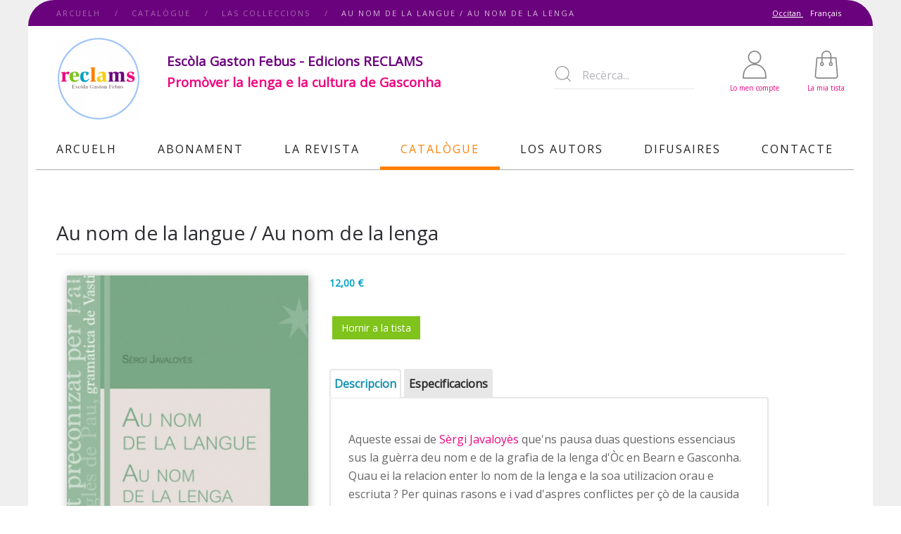

--- FILE ---
content_type: text/html; charset=utf-8
request_url: https://reclams.org/oc/catalogue/las-colleccions/produit/73-au-nom-de-la-langue-au-nom-de-la-lenga
body_size: 9434
content:
<!DOCTYPE html>
<html lang="fr-fr" dir="ltr" vocab="http://schema.org/">
    <head>
        <meta http-equiv="X-UA-Compatible" content="IE=edge">
        <meta name="viewport" content="width=device-width, initial-scale=1">
        <link rel="shortcut icon" href="/images/animated_favicon1.gif">
        <link rel="apple-touch-icon-precomposed" href="/images/reclams-apple-touch-icon.png">
        <meta charset="utf-8" />
	<base href="https://reclams.org/oc/catalogue/las-colleccions/produit/73-au-nom-de-la-langue-au-nom-de-la-lenga" />
	<meta name="keywords" content="Javaloyès lenga gascon grafia conflicte" />
	<meta name="description" content="Essai de Sèrgi Javaloyès sus los conflictes peu torn de la lenga gascona, e sustot de la grafia, quan aquet parlar ei en dangèr de morir." />
	<meta name="generator" content="Gestion site internet" />
	<title>Au nom de la lenga Sèrgi Javaloyès - Reclams</title>
	<link href="https://reclams.org/oc/catalogue/las-colleccions/produit/73-au-nom-de-la-langue-au-nom-de-la-lenga" rel="alternate" hreflang="oc-OC" />
	<link href="https://reclams.org/fr/catalogue/les-collections/produit/73-au-nom-de-la-langue-au-nom-de-la-lenga" rel="alternate" hreflang="fr-FR" />
	<link href="/media/com_hikashop/css/hikashop.css?v=441" rel="stylesheet" />
	<link href="/media/com_hikashop/css/frontend_default.css?t=1615196733" rel="stylesheet" />
	<link href="/media/com_hikashop/css/style_default.css?t=1615196733" rel="stylesheet" />
	<link href="/media/com_hikashop/css/font-awesome.css?v=5.2.0" rel="stylesheet" />
	<link href="/media/com_hikashop/css/tooltip.css" rel="stylesheet" />
	<link href="//code.jquery.com/ui/1.10.3/themes/smoothness/jquery-ui.css" rel="stylesheet" />
	<link href="https://cdn.hikashop.com/shadowbox/shadowbox.css" rel="stylesheet" />
	<link href="/media/com_hikashop/css/notify-metro.css?v=441" rel="stylesheet" />
	<link href="/media/plg_system_jcemediabox/css/jcemediabox.min.css?2c837ab2c7cadbdc35b5bd7115e9eff1" rel="stylesheet" />
	<link href="/media/jui/css/chosen.css?fb7bf39b1ae536e8190f82fdefeb527e" rel="stylesheet" />
	<link href="/media/com_finder/css/finder.css?fb7bf39b1ae536e8190f82fdefeb527e" rel="stylesheet" />
	<link href="/media/mod_languages/css/template.css?fb7bf39b1ae536e8190f82fdefeb527e" rel="stylesheet" />
	<link href="/templates/yootheme/css/theme.9.css?v=1650524530" rel="stylesheet" id="theme-style-css" />
	<link href="/media/widgetkit/wk-styles-e77fe4e2.css" rel="stylesheet" id="wk-styles-css" />
	<style>

#hikashop_category_information_module_135 div.hikashop_subcontainer,
#hikashop_category_information_module_135 .hikashop_rtop *,#hikashop_category_information_module_135 .hikashop_rbottom * { background:#ffffff; }
#hikashop_category_information_module_135 div.hikashop_subcontainer,
#hikashop_category_information_module_135 div.hikashop_subcontainer span,
#hikashop_category_information_module_135 div.hikashop_container { text-align:center; }
#hikashop_category_information_module_135 div.hikashop_container { margin:10px 10px; }
	</style>
	<script src="/media/jui/js/jquery.min.js?fb7bf39b1ae536e8190f82fdefeb527e"></script>
	<script src="/media/jui/js/jquery-noconflict.js?fb7bf39b1ae536e8190f82fdefeb527e"></script>
	<script src="/media/jui/js/jquery.ui.core.min.js?fb7bf39b1ae536e8190f82fdefeb527e"></script>
	<script src="/media/com_hikashop/js/hikashop.js?v=441"></script>
	<script src="/media/jui/js/jquery-migrate.min.js?fb7bf39b1ae536e8190f82fdefeb527e"></script>
	<script src="/media/jui/js/jquery.ui.sortable.min.js?fb7bf39b1ae536e8190f82fdefeb527e"></script>
	<script src="/media/com_hikashop/js/jquery-ui.min.js"></script>
	<script src="/media/com_hikashop/js/vote.js"></script>
	<script src="/media/com_hikashop/js/tooltip.js"></script>
	<script src="/plugins/hikashop/datepickerfield/jquery-ui-i18n.js"></script>
	<script src="https://cdn.hikashop.com/shadowbox/shadowbox.js"></script>
	<script src="/media/com_hikashop/js/notify.min.js?v=441"></script>
	<script src="/media/plg_system_jcemediabox/js/jcemediabox.min.js?2c837ab2c7cadbdc35b5bd7115e9eff1"></script>
	<script src="/media/jui/js/chosen.jquery.min.js?fb7bf39b1ae536e8190f82fdefeb527e"></script>
	<script src="/media/jui/js/bootstrap.min.js?fb7bf39b1ae536e8190f82fdefeb527e"></script>
	<script src="/media/jui/js/jquery.autocomplete.min.js?fb7bf39b1ae536e8190f82fdefeb527e"></script>
	<script src="https://www.google-analytics.com/analytics.js" defer></script>
	<script src="/templates/yootheme/vendor/assets/uikit/dist/js/uikit.min.js?v=1.11.6"></script>
	<script src="/templates/yootheme/vendor/assets/uikit/dist/js/uikit-icons.min.js?v=1.11.6"></script>
	<script src="/templates/yootheme/js/theme.js?v=1.11.6"></script>
	<script src="/media/widgetkit/uikit2-70db40c8.js"></script>
	<script src="/media/widgetkit/wk-scripts-9250147b.js"></script>
	<script src="/plugins/hikashop/cartnotify/media/notify.js"></script>
	<script>

window.hikashopFieldsJs = {
	'reqFieldsComp': {},
	'validFieldsComp': {},
	'regexFieldsComp': {},
	'regexValueFieldsComp': {}
};
function hikashopToggleFields(new_value, namekey, field_type, id, prefix) {
	if(!window.hikashop) return false;
	return window.hikashop.toggleField(new_value, namekey, field_type, id, prefix);
}
if(!window.localPage) window.localPage = {};
window.localPage.cartRedirect = function(cid,pid,resp){window.location="/oc/catalogue/la-mia-tista";};
window.localPage.wishlistRedirect = function(cid,pid,resp){window.location="/oc/catalogue/las-colleccions/product/listing";};

if(typeof hikaVote !== "undefined") {
hikaVote.setOptions({
	itemId : "73",
	urls : {
		save : "/oc/catalogue/las-colleccions/vote/save/tmpl-component",
		show : "/oc/catalogue/las-colleccions/vote/show/tmpl-component"
	},ctrl : "product",
	both : "0"
});
} else {
	console.log('the HikaShop vote initialization JS is loaded while hikaVote is not available !');
}
function hikashop_vote_useful(hikashop_vote_id, val) { return hikaVote.useful(hikashop_vote_id, val); }
function hikashop_send_comment(){ return hikaVote.vote(0,"hikashop_vote_rating_id"); }
function hikashop_send_vote(rating, from){ return hikaVote.vote(rating, from); }

window.hikashopDatepicker_excludeWDays = function(date, w, d, dt, rg) {
	var day = date.getDay(),
		md = (date.getMonth()+1) * 100 + date.getDate(),
		fd = date.getFullYear() * 10000 + md,
		r = true;
	if(w) { for(var i = w.length - 1; r && i >= 0; i--) { r = (day != w[i]); }}
	if(d) { for(var i = d.length - 1; r && i >= 0; i--) { r = (md != d[i]); }}
	if(dt) { for(var i = dt.length - 1; r && i >= 0; i--) { r = (fd != dt[i]); }}
	if(rg) { for(var i = rg.length - 1; r && i >= 0; i--) {
		if(rg[i][2] == 2)
			r = (md < rg[i][0] || md > rg[i][1]);
		else
			r = (fd < rg[i][0] || fd > rg[i][1]);
	}}
	return [r, ''];
};
window.hikashopDatepicker = function(el) {
	if(typeof(el) == "string")
		el = hkjQuery("#" + el);
	var options = {};
	if(el.attr("data-options")) {
		options = Oby.evalJSON( el.attr("data-options") );
	}
	if(options["exclude"] || options["excludeDays"] || options["excludeDates"] || options["excludeRanges"]) {
		options["beforeShowDay"] = function(date){ return window.hikashopDatepicker_excludeWDays(date, options["exclude"], options["excludeDays"], options["excludeDates"], options["excludeRanges"]); };
	}
	options["altField"] = "#"+el.attr("data-picker");
	options["altFormat"] = "yy/mm/dd";
	hkjQuery.datepicker.setDefaults(hkjQuery.datepicker.regional['en-GB']);
	el.datepicker(options);

	el.change(function(){
		var e = hkjQuery(this), format = e.datepicker("option", "dateFormat"), dateValue = e.val();
		if(dateValue == "") {
			hkjQuery("#"+e.attr("data-picker")).val("");
		} else {
			try{
				if(options["dateFormat"] && options["dateFormat"].indexOf("d") == -1 && options["dateFormat"].indexOf("D") == -1){
					dateValue = "01/"+dateValue;
					format = "dd/"+format;
				}
				hkjQuery.datepicker.parseDate(format, dateValue);
			}catch(ex) {
				hkjQuery("#"+e.attr("data-picker")).val("");
			}
		}
	});
};
try{ Shadowbox.init(); }catch(e){ console.log("Shadowbox not loaded"); }

(function(){window.Oby.registerAjax("hkContentChanged",function(){Shadowbox.clearCache();Shadowbox.setup();});})();
window.hikashop.translations_url = "/oc/catalogue/las-colleccions/translations/load";jQuery(document).ready(function(){WfMediabox.init({"base":"\/","theme":"standard","width":"","height":"","lightbox":0,"shadowbox":0,"icons":1,"overlay":1,"overlay_opacity":0,"overlay_color":"","transition_speed":300,"close":2,"labels":{"close":"Close","next":"Next","previous":"Previous","cancel":"Cancel","numbers":"{{numbers}}","numbers_count":"{{current}} of {{total}}","download":"Download"},"swipe":true,"expand_on_click":true});});
	jQuery(function ($) {
		initChosen();
		$("body").on("subform-row-add", initChosen);

		function initChosen(event, container)
		{
			container = container || document;
			$(container).find(".advancedSelect").chosen({"disable_search_threshold":10,"search_contains":true,"allow_single_deselect":true,"placeholder_text_multiple":"Saisir ou choisir des options","placeholder_text_single":"S\u00e9lectionnez une option","no_results_text":"Aucun r\u00e9sultat correspondant"});
		}
	});
	jQuery(function($){ initTooltips(); $("body").on("subform-row-add", initTooltips); function initTooltips (event, container) { container = container || document;$(container).find(".hasTooltip").tooltip({"html": true,"container": "body"});} });
jQuery(document).ready(function() {
	var value, searchword = jQuery('#mod-finder-searchword155');

		// Get the current value.
		value = searchword.val();

		// If the current value equals the default value, clear it.
		searchword.on('focus', function ()
		{
			var el = jQuery(this);

			if (el.val() === 'Recèrca...')
			{
				el.val('');
			}
		});

		// If the current value is empty, set the previous value.
		searchword.on('blur', function ()
		{
			var el = jQuery(this);

			if (!el.val())
			{
				el.val(value);
			}
		});

		jQuery('#mod-finder-searchform155').on('submit', function (e)
		{
			e.stopPropagation();
			var advanced = jQuery('#mod-finder-advanced155');

			// Disable select boxes with no value selected.
			if (advanced.length)
			{
				advanced.find('select').each(function (index, el)
				{
					var el = jQuery(el);

					if (!el.val())
					{
						el.attr('disabled', 'disabled');
					}
				});
			}
		});
	var suggest = jQuery('#mod-finder-searchword155').autocomplete({
		serviceUrl: '/oc/component/finder/?task=suggestions.suggest&amp;format=json&amp;tmpl=component',
		paramName: 'q',
		minChars: 1,
		maxHeight: 400,
		width: 300,
		zIndex: 9999,
		deferRequestBy: 500
	});});window.ga=window.ga||function(){(ga.q=ga.q||[]).push(arguments)}; ga.l=+new Date; ga('create','UA-130699623-1','auto');  ga('send','pageview');document.addEventListener('DOMContentLoaded', function() {
    Array.prototype.slice.call(document.querySelectorAll('a span[id^="cloak"]')).forEach(function(span) {
        span.innerText = span.textContent;
    });
});
jQuery.notify.defaults({"arrowShow":false,"globalPosition":"top center","elementPosition":"top center","clickToHide":true,"autoHideDelay":5000,"autoHide":true});
window.cartNotifyParams = {"reference":"button","img_url":"\/media\/com_hikashop\/images\/icons\/icon-32-newproduct.png","redirect_url":"\/oc\/catalogue\/la-mia-tista","redirect_delay":"1000","title":"Produit ajout\u00e9 au panier","text":"Produit hornit a la tista","wishlist_title":"Produit ajout\u00e9 \u00e0 la liste de souhaits","wishlist_text":"Le produit a \u00e9t\u00e9 ajout\u00e9 \u00e0 la liste de souhaits","list_title":"Produits ajout\u00e9s au panier","list_text":"Produits ajout\u00e9s au panier avec succ\u00e8s","list_wishlist_title":"Produits ajout\u00e9s \u00e0 la liste de souhaits","list_wishlist_text":"Produits ajout\u00e9s \u00e0 la liste de souhaits avec succ\u00e8s","err_title":"Ajout du produit au panier impossible","err_text":"Ajout du produit au panier impossible","err_wishlist_title":"Ajout du produit \u00e0 la liste de souhaits impossible","err_wishlist_text":"Ajout du produit \u00e0 la liste de souhaits impossible"};

	</script>
	<script async src="https://www.googletagmanager.com/gtag/js?id=G-CECKM9VEZS"></script>
<script>
  window.dataLayer = window.dataLayer || [];
  function gtag(){dataLayer.push(arguments);}
  gtag('js', new Date());

  gtag('config', 'G-CECKM9VEZS');
</script>
<script>
    jQuery(function(){
    console.log("test");
   jQuery('#jform_password1').after('<a style="float:right; position:relative; right:20px; bottom:32px; height:0px;" onclick="showpasw3()"><i id="iconeye" class="icon-eye"></i></a>');
    
     jQuery('#jform_password2').after('<a style="float:right; position:relative; right:20px; bottom:32px; height:0px;" onclick="showpasw4()"><i id="iconeye2" class="icon-eye"></i></a>');
}); 
function showpasw() {
  var x = document.getElementById('register_password');
     var iconeye = document.getElementById('iconeye');
  if (x.type === "password") {
    x.type = "text";
       iconeye.className = "icon-eye-blocked";
  } else {
    x.type = "password";
       iconeye.className = "icon-eye";
  }
}
function showpasw2() {
  var x = document.getElementById('register_password2');
     var iconeye = document.getElementById('iconeye2');
  if (x.type === "password") {
    x.type = "text";
      iconeye.className = "icon-eye-blocked";
      
  } else {
    x.type = "password";
       iconeye.className = "icon-eye";
  }
}

function showpasw3() {
  var x = document.getElementById('jform_password1');
     var iconeye = document.getElementById('iconeye');
  if (x.type === "password") {
    x.type = "text";
      iconeye.className = "icon-eye-blocked";
      
  } else {
    x.type = "password";
       iconeye.className = "icon-eye";
  }
}
function showpasw4() {
  var x = document.getElementById('jform_password2');
     var iconeye = document.getElementById('iconeye2');
  if (x.type === "password") {
    x.type = "text";
      iconeye.className = "icon-eye-blocked";
      
  } else {
    x.type = "password";
       iconeye.className = "icon-eye";
  }
}
</script>
	<link href="https://reclams.org/fr/catalogue/les-collections/produit/73-au-nom-de-la-langue-au-nom-de-la-lenga" rel="alternate" hreflang="x-default" />

    </head>
    <body class="">

                <div class="uk-offcanvas-content">
        
                <div class="tm-page-container">
        
        <div class="tm-page uk-margin-auto">

            <div class="tm-header-mobile uk-hidden@m">
            
<nav class="uk-navbar-container" uk-navbar>

        <div class="uk-navbar-left">

        
                <a class="uk-navbar-toggle" href="#tm-mobile" uk-toggle>
            <div uk-navbar-toggle-icon></div>
                    </a>
        
        
    </div>
    
        <div class="uk-navbar-center">
        <a class="uk-navbar-item uk-logo" href="https://reclams.org">
            <img src="/templates/yootheme/cache/Logo-reclams-2021-4056f58f.png" srcset="/templates/yootheme/cache/Logo-reclams-2021-8eee0bd3.png 96w, /templates/yootheme/cache/Logo-reclams-2021-ba73489c.png 200w, /templates/yootheme/cache/Logo-reclams-2021-4056f58f.png 120w" sizes="(min-width: 120px) 120px, 100vw" width="120" class="uk-responsive-height" alt="Reclams">        </a>
    </div>
    
    
</nav>


        <div id="tm-mobile" uk-offcanvas mode="slide" overlay>
        <div class="uk-offcanvas-bar">

            <button class="uk-offcanvas-close" type="button" uk-close></button>

            
                
<div class="uk-child-width-1-1" uk-grid>
            <div>
<div class="uk-panel" id="module-0">

    
    
</div>
</div>
            <div>
<div class="uk-panel" id="module-179">

    
    <div class="mod-languages">

	<form name="lang" method="post" action="https://reclams.org/oc/catalogue/las-colleccions/produit/73-au-nom-de-la-langue-au-nom-de-la-lenga">
	<select class="inputbox advancedSelect" onchange="document.location.replace(this.value);" >
			<option dir="ltr" value="/oc/catalogue/las-colleccions/produit/73-au-nom-de-la-langue-au-nom-de-la-lenga" selected="selected">
		Occitan</option>
			<option dir="ltr" value="/fr/catalogue/les-collections/produit/73-au-nom-de-la-langue-au-nom-de-la-lenga" >
		Français</option>
		</select>
	</form>

</div>

</div>
</div>
            <div>
<div class="uk-panel" id="module-160">

    
    
<ul class="uk-nav uk-nav-default">

	<li class="rose uk-parent"><a href="/oc/">Arcuelh</a>
	<ul class="uk-nav-sub">

		<li><a href="/oc/arcuelh/actualitats">Actualitats</a></li></ul></li>
	<li class="vert"><a href="/oc/abonament">Abonament</a></li>
	<li class="bleu uk-parent"><a href="/oc/la-revista">La Revista</a>
	<ul class="uk-nav-sub">

		<li><a href="/oc/la-revista">La revista en linha</a></li>
		<li><a href="/oc/la-revista/revistas-paper">Revista papèr</a></li>
		<li><a href="/oc/la-revista/revista-a-telecargar">Revista a telecargar</a></li></ul></li>
	<li class="uk-active orange uk-parent"><a href="/oc/catalogue">Catalògue</a>
	<ul class="uk-nav-sub">

		<li><a href="/oc/catalogue/huelhetar-lo-catalogue">Huelhetar lo catalògue</a></li>
		<li><a href="/oc/catalogue/libes-e-pub">Libes e-pub</a></li>
		<li><a href="/oc/catalogue/libes-en-linha">Libes en linha</a></li>
		<li class="uk-active"><a href="/oc/catalogue/las-colleccions">Las colleccions</a></li>
		<li><a href="/oc/catalogue/la-mia-tista">La mia tista</a></li></ul></li>
	<li class="jaune"><a href="/oc/autors">Los Autors</a></li>
	<li class="violet"><a href="/oc/difusaires">Difusaires</a></li>
	<li class="rose uk-parent"><a href="/oc/contacte">Contacte</a>
	<ul class="uk-nav-sub">

		<li><a href="/oc/contacte/lequipa">L’equipa</a></li>
		<li><a href="/oc/contacte/partenaris">Partenaris</a></li></ul></li></ul>

</div>
</div>
            <div>
<div class="uk-panel" id="module-178">

    
    
<ul class="uk-nav uk-nav-default">

	<li><a href="/oc/connexion">Connexion</a></li></ul>

</div>
</div>
    </div>


                
        </div>
    </div>

    
    
            </div>

                        <div class="tm-toolbar uk-visible@m">
                <div class="uk-container uk-flex uk-flex-middle  ">

                                        <div>
                        <div class="uk-grid-medium uk-child-width-auto uk-flex-middle" uk-grid="margin: uk-margin-small-top">

                                                        <div>
<div class="uk-panel" id="module-166">

    
    <ul class="uk-breadcrumb">
    
        
                            <li><a href="/oc/">Arcuelh</a></li>
            
        
    
        
                            <li><a href="/oc/catalogue">Catalògue</a></li>
            
        
    
        
                            <li><a href="/oc/catalogue/las-colleccions">Las colleccions</a></li>
            
        
    
        
            <li><span>Au nom de la langue / Au nom de la lenga</span></li>

        
    </ul>

</div>
</div>
                            
                            
                        </div>
                    </div>
                    
                                        <div class="uk-margin-auto-left">
                        <div class="uk-grid-medium uk-child-width-auto uk-flex-middle" uk-grid="margin: uk-margin-small-top">
                            <div>
<div class="uk-panel" id="module-143">

    
    <div class="mod-languages">

	<ul class="lang-inline" dir="ltr">
									<li class="lang-active">
			<a href="https://reclams.org/oc/catalogue/las-colleccions/produit/73-au-nom-de-la-langue-au-nom-de-la-lenga">
							Occitan						</a>
			</li>
								<li>
			<a href="/fr/catalogue/les-collections/produit/73-au-nom-de-la-langue-au-nom-de-la-lenga">
							Français						</a>
			</li>
				</ul>

</div>

</div>
</div>
                        </div>
                    </div>
                    
                </div>
            </div>
            
            
<div class="tm-header uk-visible@m" uk-header>




        <div class="tm-headerbar-top">
        <div class="uk-container uk-flex uk-flex-middle">

            
<a href="https://reclams.org" class="uk-logo">
    <img src="/templates/yootheme/cache/Logo-reclams-2021-4056f58f.png" srcset="/templates/yootheme/cache/Logo-reclams-2021-8eee0bd3.png 96w, /templates/yootheme/cache/Logo-reclams-2021-ba73489c.png 200w, /templates/yootheme/cache/Logo-reclams-2021-4056f58f.png 120w" sizes="(min-width: 120px) 120px, 100vw" width="120" alt="Reclams"></a>

                        <div class="uk-margin-auto-left">
                <div class="uk-grid-medium uk-child-width-auto uk-flex-middle" uk-grid>
                    <div>
<div class="uk-panel titre_accueil" id="module-182">

    
    
<div class="custom" ><p><span style="color: #6b027d; font-size: 14pt;"><strong>Escòla Gaston Febus - Edicions RECLAMS<br /><span style="color: #f0007c; font-size: 14pt;">Promòver la lenga e la cultura de Gasconha</span></strong></span></p></div>

</div>
</div><div>
<div class="uk-panel" id="module-155">

    
    
<div class="finder">
	<form id="mod-finder-searchform155" action="/oc/component/finder/search" method="get" class="form-search" role="search">
		<label for="mod-finder-searchword155" class="finder">Rechercher</label><input type="text" name="q" id="mod-finder-searchword155" class="search-query input-medium" size="25" value="" placeholder="Recèrca..."/>
						<input type="hidden" name="Itemid" value="238" />	</form>
</div>

</div>
</div><div>
<div class="uk-panel" id="module-169">

    
    
<div class="custom" ><div class="uk-grid uk-text-center boutons_header_right">
<div><a href="/connexion"><img src="/images/template/icone_mon_compte.svg" alt="Lo men compte" width="40px" height="40px" />
<p>Lo men compte</p>
</a></div>
<div><a href="/catalogue/la-mia-tista"><img src="/images/template/icone_panier.svg" alt="La mia tista" width="40px" height="40px" />
<p>La mia tista</p>
</a></div>
</div></div>

</div>
</div>
                </div>
            </div>
            
        </div>
    </div>
    
    
                <div uk-sticky media="768" cls-active="uk-navbar-sticky" sel-target=".uk-navbar-container">
        
            <div class="uk-navbar-container">

                <div class="uk-container">
                    <nav class="uk-navbar" uk-navbar="{&quot;align&quot;:&quot;left&quot;,&quot;boundary&quot;:&quot;!.uk-navbar-container&quot;}">

                        
                                                <div class="uk-navbar-left uk-flex-auto">
                            
<ul class="uk-navbar-nav">

	<li class="uk-parent"><a href="/oc/" class="rose">Arcuelh</a>
	<div class="uk-navbar-dropdown"><div class="uk-navbar-dropdown-grid uk-child-width-1-1" uk-grid><div><ul class="uk-nav uk-navbar-dropdown-nav">

		<li><a href="/oc/arcuelh/actualitats">Actualitats</a></li></ul></div></div></div></li>
	<li><a href="/oc/abonament" class="vert">Abonament</a></li>
	<li class="uk-parent"><a href="/oc/la-revista" class="bleu">La Revista</a>
	<div class="uk-navbar-dropdown"><div class="uk-navbar-dropdown-grid uk-child-width-1-1" uk-grid><div><ul class="uk-nav uk-navbar-dropdown-nav">

		<li><a href="/oc/la-revista">La revista en linha</a></li>
		<li><a href="/oc/la-revista/revistas-paper">Revista papèr</a></li>
		<li><a href="/oc/la-revista/revista-a-telecargar">Revista a telecargar</a></li></ul></div></div></div></li>
	<li class="uk-active uk-parent"><a href="/oc/catalogue" class="orange">Catalògue</a>
	<div class="uk-navbar-dropdown"><div class="uk-navbar-dropdown-grid uk-child-width-1-1" uk-grid><div><ul class="uk-nav uk-navbar-dropdown-nav">

		<li><a href="/oc/catalogue/huelhetar-lo-catalogue">Huelhetar lo catalògue</a></li>
		<li><a href="/oc/catalogue/libes-e-pub">Libes e-pub</a></li>
		<li><a href="/oc/catalogue/libes-en-linha">Libes en linha</a></li>
		<li class="uk-active"><a href="/oc/catalogue/las-colleccions">Las colleccions</a></li>
		<li><a href="/oc/catalogue/la-mia-tista">La mia tista</a></li></ul></div></div></div></li>
	<li><a href="/oc/autors" class="jaune">Los Autors</a></li>
	<li><a href="/oc/difusaires" class="violet">Difusaires</a></li>
	<li class="uk-parent"><a href="/oc/contacte" class="rose">Contacte</a>
	<div class="uk-navbar-dropdown"><div class="uk-navbar-dropdown-grid uk-child-width-1-1" uk-grid><div><ul class="uk-nav uk-navbar-dropdown-nav">

		<li><a href="/oc/contacte/lequipa">L’equipa</a></li>
		<li><a href="/oc/contacte/partenaris">Partenaris</a></li></ul></div></div></div></li></ul>

                        </div>
                        
                    </nav>
                </div>

            </div>

                </div>
        
    


</div>

            

            
            <div id="tm-main" class="tm-main uk-section uk-section-default" uk-height-viewport="expand: true">
                <div class="uk-container">

                    
                    <div class="uk-grid uk-grid-divider" uk-grid>
                        <div class="uk-width-expand@m">

                            
            
            <div id="system-message-container">
</div>

            <div itemscope itemtype="https://schema.org/Product" id="hikashop_product_Au_nom_de_la_langue_page" class="hikashop_product_page hikashop_product_of_category_30">
	<div class='clear_both'></div>
<script type="text/javascript">
function hikashop_product_form_check() {
	var d = document, el = d.getElementById('hikashop_product_quantity_main');
	if(!el)
		return true;
	var inputs = el.getElementsByTagName('input');
	if(inputs && inputs.length > 0)
		return true;
	var links = el.getElementsByTagName('a');
	if(links && links.length > 0)
		return true;
	return false;
}
</script>
	<form action="/oc/catalogue/las-colleccions/product/updatecart" method="post" name="hikashop_product_form" onsubmit="return hikashop_product_form_check();" enctype="multipart/form-data">
<div id="hikashop_product_top_part" class="hikashop_product_top_part">
	
		<h3 id="hikashop_product_name_main" class="hikashop_product_name_main uk-card-title uk-heading-divider" itemprop="name">Au nom de la langue / Au nom de la lenga</h3>
</div>
<div class="hk-row-fluid">
<div id="hikashop_product_left_part" class="hikashop_product_left_part hkc-md-4">
<div id="hikashop_product_image_main" class="hikashop_global_image_div" style="">
	<div id="hikashop_main_image_div" class="hikashop_main_image_div">
		<div class="hikashop_product_main_image_thumb" id="hikashop_image_main_thumb_div"  >
			<div style="text-align:center;clear:both;" class="hikashop_product_main_image">
				<div style="position:relative;text-align:center;clear:both;margin: auto;" class="hikashop_product_main_image_subdiv">
<a title="Au nom de la langue / Au nom de la lenga" rel="shadowbox" href="/media/com_hikashop/upload/1ere_de_couv.jpg"><img id="hikashop_main_image" style="margin-top:10px;margin-bottom:10px;display:inline-block;vertical-align:middle" title="Au nom de la langue / Au nom de la lenga" alt="Au nom de la langue / Au nom de la lenga" src="/media/com_hikashop/upload/thumbnails/600x350fsO/1ere_de_couv.jpg"/></a>				</div>
			</div>
		</div>
		<meta itemprop="image" content="https://reclams.org/media/com_hikashop/upload/1ere_de_couv.jpg"/>
	</div>
	<div id="hikashop_small_image_div" class="hikashop_small_image_div">
	</div>
</div>
<script type="text/javascript">
if(!window.localPage)
	window.localPage = {};
if(!window.localPage.images)
	window.localPage.images = {};
window.localPage.changeImage = function(el, id, url, width, height, title, alt) {
	var d = document, target = d.getElementById(id), w = window, o = window.Oby;
	if(!target) return false;
	target.src = url;
	target.width = width;
	target.height = height;
	target.title = title;
	target.alt = alt;

	var target_src = d.getElementById(id+'_src');
	if(target_src) {
		target_src.srcset = url;
	}
	var target_webp = d.getElementById(id+'_webp');
	if(target_webp) {
		target_webp.srcset = url.substr(0, url.lastIndexOf(".")) + '.webp';
	}

	var thumb_img = null, thumbs_div = d.getElementById('hikashop_small_image_div');
	if(thumbs_div) {
		thumbs_img = thumbs_div.getElementsByTagName('img');
		if(thumbs_img) {
			for(var i = thumbs_img.length - 1; i >= 0; i--) {
				o.removeClass(thumbs_img[i], 'hikashop_child_image_active');
			}
		}
	}
	thumb_img = el.getElementsByTagName('img');
	if(thumb_img) {
		for(var i = thumb_img.length - 1; i >= 0; i--) {
			o.addClass(thumb_img[i], 'hikashop_child_image_active');
		}
	}

	window.localPage.images[id] = el;
	return false;
};
window.localPage.openImage = function(id, variant_name, e) {
	if(!variant_name) variant_name = '';
	if(!window.localPage.images[id])
		window.localPage.images[id] = document.getElementById('hikashop_first_thumbnail' + variant_name);

	e = e || window.event;
	e.stopPropagation();
	e.cancelBubble = true;
	window.Oby.cancelEvent(e);
	window.localPage.images[id].click();
	return false;
};
</script>
	<div id="hikashop_product_description_main_mini" class="hikashop_product_description_main_mini">Aqueste essai de Sèrgi Javaloyès que'ns pausa duas questions essenciaus sus la guèrra deu nom e de la grafia de la lenga d'Òc en Bearn e Gasconha. Quau ei la relacion enter lo nom de la lenga e la soa utilizacion orau e escriuta ? Per quinas rasons e i vad d'aspres conflictes per çò de la causida de ...<a href='#hikashop_show_tabular_description'>Léger la seguida...</a></div>
</div>
<div id="hikashop_product_right_part" class="hikashop_product_right_part hkc-md-7">
 	<span id="hikashop_product_price_main" class="hikashop_product_price_main" itemprop="offers" itemscope itemtype="https://schema.org/Offer">
	<span class="hikashop_product_price_full"><span class="hikashop_product_price hikashop_product_price_0">12,00 €</span> <span class="hikashop_product_price_per_unit"></span></span>
			<meta itemprop="availability" content="https://schema.org/InStock" />
			<meta itemprop="priceCurrency" content="EUR" />
	</span>
	<div id="hikashop_product_vote_mini" class="hikashop_product_vote_mini">
	</div>

		<span id="hikashop_product_price_with_options_main" class="hikashop_product_price_with_options_main"></span>
	<div id="hikashop_product_contact_main" class="hikashop_product_contact_main">
	</div>
	<span id="hikashop_product_id_main" class="hikashop_product_id_main">
		<input type="hidden" name="product_id" value="73" />
	</span>
	<br />
		<div id="hikashop_product_quantity_main" class="hikashop_product_quantity_main"><span class="hikashop_product_stock_count">
</span>
		<div class="hikashop_product_quantity_div hikashop_product_quantity_add_to_cart_div"></div>
	<a class="hikabtn hikacart" rel="nofollow" href="/oc/catalogue/las-colleccions/product/updatecart/add-1/cid-73" onclick="if(window.hikashop.addToCart) { return window.hikashop.addToCart(this); }" data-addToCart="73" data-addTo-div="hikashop_product_form" data-addTo-class="add_in_progress"><span>Hornir a la tista</span></a>
</div>
		<div id="hikashop_product_quantity_alt" class="hikashop_product_quantity_main_alt" style="display:none;">
			L'ajout au panier apparaîtra après la sélection des valeurs ci-dessus		</div>
<div id="hikashop_product_files_main" class="hikashop_product_files_main">
</div>
<div id="hikashop_product_tags_main" class="hikashop_product_tags"></div>
  <div id="hikashop_product_bottom_part" class="hikashop_product_bottom_part show_tabular">
	<div id="hikashop_tabs_div">
		<ul class="hikashop_tabs_ul">
			<li id="hikashop_show_tabular_description_li" class="hikashop_tabs_li ui-corner-top">Descripcion</li>
			<li id="hikashop_show_tabular_specification_li" class="hikashop_tabs_li ui-corner-top">Especificacions</li>
		</ul>
		<div class="hikashop_tabs_content" id="hikashop_show_tabular_description">
			<div id="hikashop_product_description_main" class="hikashop_product_description_main" itemprop="description"><p>Aqueste essai de <a href="https://reclams.org/oc/autors/691-sergi-javaloyes-2" target="_blank" rel="noopener">Sèrgi Javaloyès</a> que'ns pausa duas questions essenciaus sus la guèrra deu nom e de la grafia de la lenga d'Òc en Bearn e Gasconha. Quau ei la relacion enter lo nom de la lenga e la soa utilizacion orau e escriuta ? Per quinas rasons e i vad d'aspres conflictes per çò de la causida deu son nom e de la soa grafia quan la lenga gascona ei, uei lo dia, a tot de bon, en dangèr de morir ?</p></div>
			<span id="hikashop_product_url_main" class="hikashop_product_url_main"></span>
		</div>
		<div class="hikashop_tabs_content" id="hikashop_show_tabular_specification"><div id="hikashop_product_custom_info_main" class="hikashop_product_custom_info_main">
	<table class="hikashop_product_custom_info_main_table">
		<tr class="hikashop_product_custom_isbn_line">
			<td class="key">
				<span id="hikashop_product_custom_name_16" class="hikashop_product_custom_name">
					<label for="isbn">ISBN</label>				</span>
			</td>
			<td>
				<span id="hikashop_product_custom_value_16" class="hikashop_product_custom_value">
					978-2-909160-573				</span>
			</td>
		</tr>
<tr class="hikashop_product_custom_auteur_livre_line">
			<td class="key">
				<span id="hikashop_product_custom_name_28" class="hikashop_product_custom_name">
					<label for="auteur_livre">Autor</label>				</span>
			</td>
			<td>
				<span id="hikashop_product_custom_value_28" class="hikashop_product_custom_value">
					Sèrgi Javaloyès				</span>
			</td>
		</tr>
<tr class="hikashop_product_custom_format_line">
			<td class="key">
				<span id="hikashop_product_custom_name_18" class="hikashop_product_custom_name">
					<label for="format">Format</label>				</span>
			</td>
			<td>
				<span id="hikashop_product_custom_value_18" class="hikashop_product_custom_value">
					15x21				</span>
			</td>
		</tr>
<tr class="hikashop_product_custom_nbpages_line">
			<td class="key">
				<span id="hikashop_product_custom_name_19" class="hikashop_product_custom_name">
					<label for="nbpages">Nb Pages</label>				</span>
			</td>
			<td>
				<span id="hikashop_product_custom_value_19" class="hikashop_product_custom_value">
					292				</span>
			</td>
		</tr>
<tr class="hikashop_product_custom_date_de_parution_line">
			<td class="key">
				<span id="hikashop_product_custom_name_32" class="hikashop_product_custom_name">
					<label>Data de parucion</label>				</span>
			</td>
			<td>
				<span id="hikashop_product_custom_value_32" class="hikashop_product_custom_value">
					01-05-2015				</span>
			</td>
		</tr>
<tr class="hikashop_product_custom_descriptif_line">
			<td class="key">
				<span id="hikashop_product_custom_name_22" class="hikashop_product_custom_name">
					<label for="descriptif">Descriptif</label>				</span>
			</td>
			<td>
				<span id="hikashop_product_custom_value_22" class="hikashop_product_custom_value">
					Bilingue Occitan gascon/Fr				</span>
			</td>
		</tr>
<tr class="hikashop_product_custom_genre_livre_line">
			<td class="key">
				<span id="hikashop_product_custom_name_27" class="hikashop_product_custom_name">
					<label for="genre_livre">Genre</label>				</span>
			</td>
			<td>
				<span id="hikashop_product_custom_value_27" class="hikashop_product_custom_value">
					Essai				</span>
			</td>
		</tr>
	</table>
</div></div>
<input type="hidden" name="selected_tab" id="selected_tab" value="hikashop_show_tabular_description"/>
	</div>
</div>
</div>
</div>
	<input type="hidden" name="cart_type" id="type" value="cart"/>
	<input type="hidden" name="add" value="1"/>
	<input type="hidden" name="ctrl" value="product"/>
	<input type="hidden" name="task" value="updatecart"/>
	<input type="hidden" name="return_url" value="L29jL2NhdGFsb2d1ZS9sYXMtY29sbGVjY2lvbnMvY29tbWFuZGVy"/>
</form>

<script type="text/javascript">
if(typeof(hkjQuery) == "undefined") window.hkjQuery = window.jQuery;
window.hikashop.ready(function(){
	var selectedTab = hkjQuery( "#selected_tab" ).val();
	hkjQuery("#hikashop_tabs_div").children("div").css("display","none");
	hkjQuery("#"+selectedTab+"_li").addClass("hikashop_tabs_li_selected");
	hkjQuery("#"+selectedTab).css("display","inherit");
	hkjQuery("#hikashop_tabs_div .hikashop_tabs_ul li").click(function(){
		var currentLi = hkjQuery(this).attr("id");
		var currentDiv = currentLi.replace("_li","");
		hkjQuery("#hikashop_tabs_div").children("div").css("display","none");
		hkjQuery("#hikashop_tabs_div").children("form").children("div").css("display","none");
		hkjQuery("#"+currentDiv).css("display","inherit");
		hkjQuery(".hikashop_tabs_li_selected" ).removeClass("hikashop_tabs_li_selected");
		hkjQuery("#"+currentLi).addClass("hikashop_tabs_li_selected");
	});
});
</script>
	<div class="hikashop_submodules" id="hikashop_submodules" style="clear:both">
<div id="hikashop_module_135" class="hikashop_module ">
<div id="hikashop_category_information_module_135" class="hikashop_category_information hikashop_products_listing_main hikashop_product_listing_15 filter_refresh_div" data-refresh-class="hikashop_checkout_loading" data-refresh-url="https://reclams.org/oc/catalogue/las-colleccions/produit/73-au-nom-de-la-langue-au-nom-de-la-lenga?tmpl=raw&filter=1" data-use-url="1">
		<div class="hikashop_checkout_loading_elem"></div>
		<div class="hikashop_checkout_loading_spinner"></div>
	</div></div>
	</div>
	<div class="hikashop_external_comments" id="hikashop_external_comments" style="clear:both">
	</div>
</div>
<a title="Produit précédent" href="/oc/catalogue/las-colleccions/produit/72-quel-occitan-pour-demain-lenguage-et-democratie-nouvelle-edition"><span class="hikashop_previous_product"></span></a><a title="Produit suivant" href="/oc/catalogue/las-colleccions/produit/72-quel-occitan-pour-demain-lenguage-et-democratie-nouvelle-edition"><span class="hikashop_next_product"></span></a><!--  HikaShop Component powered by http://www.hikashop.com -->
		<!-- version Business : 4.4.1 [2103041454] -->

            
            
                        </div>

                        
                    </div>

                </div>
            </div>
            
            

            
<div class="uk-section-primary uk-section uk-section-small uk-padding-remove-bottom" uk-scrollspy="{&quot;target&quot;:&quot;[uk-scrollspy-class]&quot;,&quot;cls&quot;:&quot;uk-animation-fade&quot;,&quot;delay&quot;:false}">

    
        
        
        
            
                                <div class="uk-container">
                
                    

<div class="uk-grid-margin" uk-grid>
    
<div class="uk-width-expand@m uk-width-1-2@s">

    
        
            
            
                
<div class="uk-margin" uk-scrollspy-class>
    <p><strong>Edicions Reclams</strong> <br />Administration - Secrétariat <br />18 chemin de Gascogne <br />31800 LANDORTHE <br />Tél : 06 87 80 28 60 <br /><span id="cloake32402f89fe8db1096a52693126ab168">Cette adresse e-mail est protégée contre les robots spammeurs. Vous devez activer le JavaScript pour la visualiser.</span><script type='text/javascript'>
				document.getElementById('cloake32402f89fe8db1096a52693126ab168').innerHTML = '';
				var prefix = '&#109;a' + 'i&#108;' + '&#116;o';
				var path = 'hr' + 'ef' + '=';
				var addye32402f89fe8db1096a52693126ab168 = 'r&#101;cl&#97;ms&#101;d&#105;c&#105;&#111;ns' + '&#64;';
				addye32402f89fe8db1096a52693126ab168 = addye32402f89fe8db1096a52693126ab168 + 'gm&#97;&#105;l' + '&#46;' + 'c&#111;m';
				var addy_texte32402f89fe8db1096a52693126ab168 = 'r&#101;cl&#97;ms&#101;d&#105;c&#105;&#111;ns' + '&#64;' + 'gm&#97;&#105;l' + '&#46;' + 'c&#111;m';document.getElementById('cloake32402f89fe8db1096a52693126ab168').innerHTML += '<a ' + path + '\'' + prefix + ':' + addye32402f89fe8db1096a52693126ab168 + '\'>'+addy_texte32402f89fe8db1096a52693126ab168+'<\/a>';
		</script></p></div>

            
        
    
</div>

<div class="uk-width-expand@m uk-width-1-2@s">

    
        
            
            
                
            
        
    
</div>

<div class="uk-width-expand@m uk-width-1-2@s">

    
        
            
            
                
            
        
    
</div>

<div class="uk-width-expand@m uk-width-1-2@s">

    
        
            
            
                
<div class="uk-margin uk-text-right uk-text-muted" uk-scrollspy-class="uk-animation-slide-bottom">
    <a href="#" style="color:#ccc;" uk-scroll uk-icon="icon:  arrow-up;ratio: 2"></a></div>

            
        
    
</div>
</div>



<div class="uk-grid-margin" uk-grid>
    
<div class="uk-width-1-1@m">

    
        
            
            
                
<div class="uk-margin" uk-scrollspy-class>
    <p style="text-align: center;">©2021  Reclams - Escòla Gaston Febus</p></div>

            
        
    
</div>
</div>


                                </div>
                
            
        
    
</div>

        </div>

                </div>
        
                </div>
        
        

    </body>
</html>


--- FILE ---
content_type: image/svg+xml
request_url: https://reclams.org/images/template/icone_recherche.svg
body_size: 249
content:
<?xml version="1.0" encoding="utf-8"?>
<!-- Generator: Adobe Illustrator 24.2.0, SVG Export Plug-In . SVG Version: 6.00 Build 0)  -->
<svg version="1.1" id="Calque_1" xmlns="http://www.w3.org/2000/svg" xmlns:xlink="http://www.w3.org/1999/xlink" x="0px" y="0px"
	 viewBox="0 0 478 478" style="enable-background:new 0 0 478 478;" xml:space="preserve">
<style type="text/css">
	.st0{fill:#878787;}
</style>
<path class="st0" d="M364.1,351.9c66.4-73.9,63.4-186.9-6.9-257.1c-72.9-72.9-191.5-72.9-264.4,0C21.2,166.4,19.6,282,89.3,355.5
	c69.7,73.5,185.3,78.1,260.6,10.4l90,90c1.9,1.9,4.4,2.9,7.1,2.9c2.7,0,5.2-1.1,7.1-2.9c1.9-1.9,2.9-4.4,2.9-7c0-2.6-1.1-5.2-2.9-7
	L364.1,351.9z M225.1,393.9c-79.6,0-148.2-56.3-163.7-134.4c-15.5-78.1,26.3-156.3,99.9-186.8c73.6-30.5,158.4-4.7,202.6,61.5
	c44.2,66.2,35.5,154.5-20.8,210.8C311.9,376.4,269.4,394,225.1,393.9z"/>
</svg>


--- FILE ---
content_type: image/svg+xml
request_url: https://reclams.org/images/template/icone_mon_compte.svg
body_size: 347
content:
<?xml version="1.0" encoding="utf-8"?>
<!-- Generator: Adobe Illustrator 24.2.0, SVG Export Plug-In . SVG Version: 6.00 Build 0)  -->
<svg version="1.1" id="Calque_1" xmlns="http://www.w3.org/2000/svg" xmlns:xlink="http://www.w3.org/1999/xlink" x="0px" y="0px"
	 viewBox="0 0 478 478" style="enable-background:new 0 0 478 478;" xml:space="preserve">
<style type="text/css">
	.st0{fill:#878787;}
</style>
<path class="st0" d="M40.1,477.3v-53.4c0.1-101.5,76.2-186.5,177-197.8l0.5-1.5c-27.6-5.3-52.1-20.7-69-43.2
	c-16.9-22.5-24.7-50.3-22-78.3c2.7-28,15.6-53.8,36.4-72.7C183.9,11.4,210.8,1,239,1c28.1,0,55.1,10.4,75.9,29.3
	c20.8,18.9,33.7,44.8,36.4,72.7c2.7,28-5.1,55.8-22,78.3c-16.9,22.5-41.3,37.8-68.9,43.2l0.5,1.5c101,11.2,177.1,96.2,177.2,197.8
	v53.4H40.1z M239.1,245.3c-98.5,0-178.5,80.1-178.5,178.5v33h357.1v-33C417.7,325.4,337.6,245.3,239.1,245.3z M239.1,21.4
	c-50.9,0-92.3,41.4-92.3,92.3c0,50.9,41.5,92.3,92.3,92.3c50.9,0,92.3-41.4,92.3-92.3C331.4,62.8,290,21.4,239.1,21.4z"/>
</svg>
